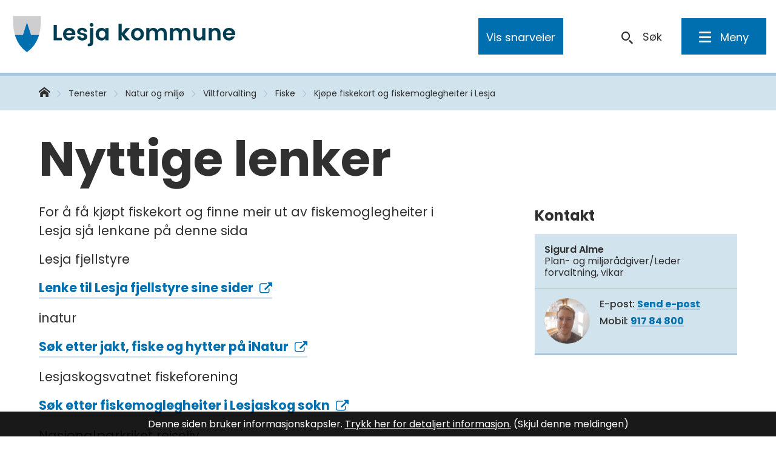

--- FILE ---
content_type: text/html; charset=utf-8
request_url: https://www.lesja.kommune.no/tenester/natur-og-miljo/viltforvalting/fiske/kjope-fiskekort-og-fiskemoglegheiter-i-lesja/
body_size: 26626
content:


<!DOCTYPE html>
<html lang="nb">
<head data-uid="18058:5519"><meta charset="utf-8" /><meta name="format-detection" content="telephone=no" />
        <base href="/">
    <link href="/templates/assets/css/default.css?v=17.10.4387" type="text/css" rel="stylesheet">
<script src="/ClientApp/vanilla/templates/dist/bundle.js?v=17.10.4387" type="module"></script>
<script src="/ClientApp/vanilla/web-component-library/dist/index.js" type="module"></script>
<script src="/clientapp/reactjs-front/shared-components/dist/acos-shared-components.umd.js"></script><link href="/templates/assets/legacy-css/default-typography.css?v=20250526" rel="stylesheet" type="text/css" /><link href="/templates/assets/legacy-css/default-skip-to-links.css?v=20230510" rel="stylesheet" type="text/css" /><link href="https://cdn.jsdelivr.net/npm/remixicon@latest/fonts/remixicon.min.css" rel="stylesheet" /><link href="/templates/assets/legacy-css/default-tabfocus-styles.css?v=20250331" rel="stylesheet" type="text/css" />
<meta http-equiv="X-UA-Compatible" content="IE=edge" />
<script src="/script/jQuery/jquery-1.12.4.min.js"></script>
<script src="/script/jQuery/jquery-migrate-1.4.1.min.js"></script>






<script src="/script/js/basefunksjoner.js?v=20210408"></script>




<script src="/script/jQuery/jquery.acos.js?v=20102020"></script>


<link type="text/css" rel="stylesheet" href="/clientApp/reactjs-front/tilbakemelding/build/static/css/main.da8afa71.css?v=17.10.4387" />
<link type="text/css" rel="stylesheet" href="/kunde/css/knapper/buttons.css" />
<link type="text/css" rel="stylesheet" href="/css/Knapper/button-icons.css" />
<link type="text/css" rel="stylesheet" href="/Maler/Standard/Handlers/StyleHandler.ashx?bundle=lightbox&portalID=5&sprakID=1&designID=56&v=17.10.4387" />
<link type="text/css" rel="stylesheet" href="/css/deleknapper-v2.css?v=1.1" />
<link type="text/css" rel="stylesheet" href="/Maler/Default/assets/css/themes/default/default.css?v=17.10.4387" />
<link type="text/css" rel="stylesheet" href="/Maler/Standard/Handlers/StyleHandler.ashx?bundle=signature&portalID=5&sprakID=1&designID=56&v=17.10.4387" />
<link type="text/css" rel="stylesheet" href="/design/regionradet_for_nord_gudbrandsdal/gudbrandsdalen/v2016/assets/css/lesja.css?v=v17.10.04387" />
<link type="text/css" rel="stylesheet" href="/css/autoSuggest/autoSuggest.min.css?v=20230704" />
<link type="text/css" rel="stylesheet" href="/css/tilbakemelding.css" />

    
    <meta name="viewport" content="width=device-width, initial-scale=1" />
    
    
    
    
<title>
	Nyttige lenker - Lesja kommune
</title><link href="/css/css.ashx?style=artikkel" rel="stylesheet" type="text/css" /><link href="/css/css.ashx?style=login" rel="stylesheet" type="text/css" /><link rel="shortcut icon" href="~/kunde/favicon.ico"/>
<meta name="description" content="For å få kjøpt fiskekort og finne meir ut av fiskemoglegheiter i Lesja sjå lenkane på denne sidaLesja fjellstyreLenke til Lesja fjellstyre sine siderinaturSøk etter jakt, fiske og hytter på iNaturLesjaskogsvatnet fiskeforeningSøk etter fiskemoglegheiter i Lesjaskog soknNasjonalparkriket reiselivFiskelykke på LesjaDet ligg også fleire inspirerande fiske-videoar på denne youtubelenka om du søker på Lesja fiske. Skitt fiske!" />
<meta name="author" content="Martin Vorkinn" />
<meta name="language" content="nb" />


            <style>
                body.has-page-title:has(.js-content-title) {
                    .js-content-title {
                        display: none !important;
                    }
                }
            </style>
         <meta name="twitter:card" content="summary" /><meta name="twitter:title" content="Nyttige lenker" /><meta name="twitter:description" content="For å få kjøpt fiskekort og finne meir ut av fiskemoglegheiter i Lesja sjå lenkane på denne sidaLesja fjellstyreLenke til Lesja fjellstyre sine siderinaturSøk etter jakt, fiske og hytter på iNaturLesjaskogsvatnet fiskeforeningSøk etter fiskemoglegheiter i Lesjaskog soknNasjonalparkriket reiselivFiskelykke på LesjaDet ligg også fleire inspirerande fiske-videoar på denne youtubelenka om du søker på Lesja fiske. Skitt fiske!" /><meta name="acos-cmscontext" content="w100$o2560$m5519$sl0" />
</head>
<body lang="nb">
    <div data-id="widget-166" class="client-content-widget-wrapper" data-show-title="false" data-heading-level="div"><cc-cookie-consent-conditional-content-component class="cc-cookie-consent-conditional-content" class-prefix="cc" identifier="" categories="">
</cc-cookie-consent-conditional-content-component>
</div>

    
    
    
    <div aria-label="Snarveier " role="navigation">

	<ul class="il-skip-to-links hidden">

		<li class="il-skip-to-link-item"><a class="il-skip-to-link" href="#contentInnhold">Hopp til innhold</a></li>
		<li class="il-skip-to-link-item"><a class="il-skip-to-link" href="#contentHovedmeny">Hopp til meny</a></li>
		<li class="il-skip-to-link-item"><a class="il-skip-to-link" href="#contentSok">Hopp til søk</a></li>

	</ul>
</div>

    

    
    
    <form method="post" action="/tenester/natur-og-miljo/viltforvalting/fiske/kjope-fiskekort-og-fiskemoglegheiter-i-lesja/" id="aspnetForm" class="no-script rightColumn underside js-page-name--lesja">
<div>
<input type="hidden" name="__VIEWSTATE" id="__VIEWSTATE" value="ANG1qO2m+xDGsU+/xwDfaEqGuu+r9gz1y3UvMriMhHcZZZbX0/m5XqCEd9xp8S3MuNQ6CdDtv3FS4EPKqzLhxMFL2tX3oQ1jz2vsEuaNUSzwy6y5U7dX3S8uuKJ/JNZwz5NQ/IB8TAa0fmfCjD27NTXo0Z+6bEep3p9WUopdjV0ibKgM6n02Innjf08st7ehUS9OnkXE8TRBK5gQM0v84XolCD9mKe8w8VeYN+sQ9/qqj+xGJgUH/nGRZ1ewHlqeiFZAwwakFH4cqiWXcldKRyFKY2w4rF2RbuCOm7JeF118fOoWXBbCCwRmld33aM864Kwnk/wg+ZoaDAD2FYwoBXLR0ifC1Uqh8FNfszRjDB+FASrcwpkRawnD6UQ3KIcI6GZ8NEdZCLXbymRuMmK5W+To+fIOdzEpSHZh9ZyV0z986+9VCAoniY25l5vSGDWeG2xdPeZhavFb4qN/f/[base64]/qPgOX+FcAu58xXtqMypeD+zS9zb71Dpvxtu8C3QVLBK8DT+12gJ25hGxd1Kjv7R9J15RepMy0LB/DmTzcicbEu5vqhLETrwlnjMgDRG8lveEfGgiCOb+WXW2yNfhv/xZ2i7gf5nzoSJFEWgpFywyJqUWgkGcBOX7k4ojRBF0OtRpFAEj/kTnfTnc0Jnw8GIXZlwG8xIQJBEfjFZMucy/9IcTsfwiW99c/Uj6eXB7Rt52QlC/p4+Fsw5+hD5zhgw3PeFctPzf2najmyVKNNmCIqKBXsLjcTznHxkpRDaUerQPGKSAVxQhUAPm+cmA+7hIyANO1yXKtrxCoxqGalOiJDm/zHIzfxdsm8lxNlE64dQhGWZ96H1RV2I9Ve7YRQ4qibNOoFBNY50OEaq8zNz/XNCNigxupmWrJ+tkEPgi/n22QvSDUi4SGMmMLcpb5NvlJzXX+T9aniM6PBW2ax+3wEIRDQ7tUnFacMlwIxXk2PFcmiL3GRa95mwFxJxvF9M0I9+odFmiIBnGigU+gI0FK9bRQsqQIs6pcmTBO0ouVNC6AtuO3qx8E2j2/4QDM7OKTIbVpCGt7/fkeVzQcspimxudxvOVtBw5Y7zqcGMusvO/QtS4PtLU703cAM0yuKevDUsZSn3n9mXgYk4neQye6cO3lzwynu3orxYSEmDBA5GVDcAS0hFw/3JhldGctHQfgBKcWVr8sCqhtZ+VlOSuK8CcU6no11kpelGmXdxYd1hBb6DRqKVLzO/1ByrfGX1uX3KlrOZr6lpjVud/QYcLjkU0AMR/vRkcYhgYihD62vtU4Hn1TrKoOZiTtlYcf594kIdo+tDvTvmqkOpzkztmx6UPbKh0JIGuPhc1aGJMXD5Bto7FB6lMJvKylm/DUpheIIYwmuIdyyc+Qpgsxaow9uRO7P9LXgC+g/M+MKopwn84nKNvuVAS3yJRvLek7p2ziELjYA4/+OoSD2uXyPliLhhuBGuwl7Hwj0AgByWorzRT0v9SxfQkx+fcSDl1uszvi6QctLixNQL5uCC4OK/n4xrnjGCJwyg8DHBhVhsT+blkk8Tt6q6D6W2O/ZCr13tgWY44G9ahvVuW8RPP5+fYgfAvXmGUycYW+CHF7JZ5hyOTS+vdvV7Ns15IE4CqeaiFm2yguuGlTUZW638Vl26E2tQbj6wcel97HwaRI8jTjrYw3nFl7LAX9XITNtYOmEYsziOv7PtLqIyPVzZJrQLmw/Dl2GmeELolmgpp5DMA6X63g0gnp+XeIh4269v0zrHaGTiwIALInO6BHxNYxoPFUPtxO0+nW/cIc6DmcHHa85vc3eeP7lwlQyYe2U41DiTySbnrBKy9a7gF32tyf3OvK/AmKCBStoRVPmdkuoYNH/NzGs4Hm0yHUlPT4yFd4yrYrBUg3XxLQcw7kOowbK84EXbnCN7oKZuJ071jXEAjyGWMGD4X/nb1uEEZ3ii120drbO6yQJup87QvFhDNDZOASWZXbngTR6t/bWQfY5zx/CCrtUjCigxFY5+oHCAbuDS9KQG4ROXGCzvM4g8pmtoUWVIt43NkjuM3h9OBGdlPxI57VqmpYtFaJCRr9EIRNF4hxBOS6ch6K7ub2NJWMf9kthOmKz/GZ20iemoKgDzFy0ckO6BvHuQ742Q2BkmGJGyXcSiGXKZ08+30YMmRJrtVzpGCBaUnxuiP7wtHN1fBMSV3xDiea+sgvEe2mKeL2nSqoOPDm5gamR3r/WU8lmfY9h9JL0tpL514+P4AfrVF4zMhTN7SWEWrtObBw+J4C8oBtE5sgpCSCoAyb/ns25dn8kIutUyHUE30iT6lzZ2o+vF7mYgpG8OVkliHdAoSd6bX5PvL7cMA9MStrTwpnldPA1u+1LjWLELln8RFWr/YjujK/wB0OyCPI1h8zM5ftnlz3RGhf2ZzOOmKtwJ8sn2/aZj+H0eaufbWTRuBc3l7NEBJFlha+gHCN+X/DzZdUH1mpSTy+2ir7bZDg8uy1LWq79sUdPwNb63iDRksCdd0Ewr2IQvZf6rc3+xBNeBac7jQzL06X2pPBY6k4OwLrQcnLEZmJy8GaR/chcXJMzUpfV9qfPwbo9bo1CObBiHyJP2c52oGBFQkJaO1ffNQP5NeRbf6muK7MrzZ/ugtQgDJRPxpxSpz7iHtLblpabSB34yZl0keMLKcPJnBM6F+NIyOo/72qNdC+4ahgbMq+s64nO+CAkuDKpz0mgvnuSWuj0pKQGm2AI7ImTel7U3jtPt2V1DYujEX2cN/CBzbK+YbOf7kP7J3dPeenZCIPq2RRmGtl672LZ1Vmb0OGOSSBqd8pJDTpZvAH+hDGQDI2V3aBjxXZuX5zGUBjYH2j7wI8N5pYX07RhYA+E12tTQOG32n88BVorNlnVp8c/bdggJ3xD3QWFFl0CBjdhSx5xblACTeP4fmNo19rwV/iXT2x9Ynfw9qhAA70OiQxKl2wzTBTweSJm9Z8rxOxPfxnBm6KzlYJ/oRkWf01iGYk5+CPxM6Qgg7eBAD3tS2ehVSR+lRot15hyt8Lek2zRmRzrP51+V3LSi6GG9/qYmaNHZEi9qWHyns6HJUGMoM2zBOfx2WY4sX1vtAOt4q/0S0jAzSETdA/uEPyF6Wg6X4BwLiDI3V9wXZLVBKuhihaSVArfzI66lZjUjLUQSmIonH2JQOvFlpkm9gdcbCs6j0eS4OMth5CAHGkU28TmEnA2gtgOgEpmCSEu6M8YVotEpqzbWnr2hQNa+bUmWsDH/cJzGOKBJ4dQkUk1h0K/1tLDAsx3qAUVLKq+6K++hWUnxwqOc18nao+hR0lX/yOxEEauPCBtAuamhXzeGYxdGXHJ7P2vto1Fp3c1U4M1Y8o0ft8eqUVfhU/yrjKw+nZrme75qyGk5m+rO9yI1Fp2yWKcWUqbTmfhr4ovXqp7XAcwbTqfmIJV4TV9xTHLJLgwwwFqYnW7OtZSMazSCnaBgoW30gcIIsuHlDgJh2dE/Ej9+vFPHFKJE3UUBCGbhiPtqRkkfkSCT29IsXr8P617cTdD95E/CNDT5SdjSzMHnTD82N6DqjoyJMA0gIGgqGR50Ore355e5S1eb5Fr9yYLNQ81MwaWkfPOvRT6WueGbNNlgOseLGIWyMpOZyjlp1JyAHrZ9Y6L6e/9VZozrz+0REEclikgVDTjbIaFo7qsc8ING4AqwrSRw2cKII5ua7LRbyuu9JipWZ3IAV2whtkhKIa0G4M2lsi2PgS3HX69a/x5g79tAeIK9fZY+/kpfToLBFLTZWIQ/m/c2/fPSUktpztQOzkfIP7n5PC3p5jgNm97UhVeq+/5+zF22ZKwsrXoHYq/hJyPeWZvlJx/2rE6wyvbEDHJpqPU7nsItMtGNyFE23NK5GJnp2cj6+mKPqmXO4vpOMPn/80wiy/rE4bRt6fRPoPCSJTO9/RQ8lJrf84ajh7W+TqqdFeaHrf+VX93qjSsotdcr6NmvUyUXgqJqGlO8YQMmYoh03DKxio5ikq3VNFVmOfH6z+De9Zxr1rs+vltXUdZINhmG16xm7yWhevdv3zg3WR4je6aOfFG1jFboVID2QULfYs2AxIYJ8xowF/D5um2Chn/FD72cu8RKwt6wfVbF8KGa2TNwFhuRsDJ8jhFC14RF+eNrTcyPWnNZVCZlienTAcNzfZZ/Bv0qZ//VCVVjEN/07Wl5/Lfk1qCcIdu98vk0xXBzFADCOMkecZAMkVs/St/7t9AVHY3I9dD6odYrZO7nrQ/bt1P0Joljgdc77hjDLm8yNRX3zoiJBN+HKSNtLUjcuE+ymPOwQXoOVZpIxsWA5JjOkYYyEYacQqRH7I/LM9LhNZrYxSQGUOLfUFTTNbrWQ6qj+uF/Ci3SB49CxFr2qHdIWUKtuQCNkVOTpma7VzB7BYVyste9niwNo5cYRjITI2s+K04ysH8+6bGCLTLH+NFXxHK13Y76cmC1g4ITbvKp8SPu08NBhDfK7wgzVWRFMIrIy4Y/yyx5NGOx2+iNQ8azN5FhJ5LzT/[base64]/doCiRj3WzbF/9s27jjL7jSdG4Wvqd9TkchRd2rWJXfFHbBup55sfBtEWaBHI4rx9iupqCgCOusOSBJtk8h82GQTRVSQrSrnav5ybfel0fhztrFnodr0Eh/o2QMsy6fhw+Y13hre6T0jp6WHhhplzYXMenbP8i/Crqa4ue1hHvZQm39GewMonfiPgKlz+G9wUWDO6Mx4SW95YXleZd+4WBqX8Oyua1GRQJA7rVOENKWnco/tjUOwPaa+m8yHM7QyQWxxFzH2LZUUNfCko0RFbilrZRGmdf7tL60CmXYH93hbA7TePYmEsLlSoLEN5ULGp8SJglvDkAskLob/[base64]/E5ap+YLcl06bEVMpANl0KSm9VKUcSUvfyCwk5liUMRCUxO7qb8JS3NrDt4f+t7ECLlp/G8s3X3TAXM42RsPqzOv8Yqkg6o0vt+XNZIu/xtTL0TFCRL8rCPRXX3ZX2os2WswIRTveRsAMKtBpOz3tm8qgTCraLhQJFW3EFoOvx4gYW1hhUvfEZjDLMPE4y2AWTWxsJs2hYTV9Gh1/oIgie0Z8hHJ04h2pRpYfmUKVGJLaZrUbhebuXH/vLkqD7WRXzf91BMGKksbYlEf1YRAEVEiOSOyNP+2Tt1fotb/r8NtVUvkj75nmra7vrwinry86BXNRygLCKCL/6KdAdK7/vfgcD2A5F31jWpAVOGO19/OXHCKqQte3lhDyvYlr5BOxZML7eXxo28M0UsXSzidIYJMpa1cACi6Ju8hdY6w9wm4Ppzmf8s7gmT1JhrPhjMB7OoALhr4ylKZKhXWP/7y6CtYen+7+LxJGPTQkJ4rMVcfsuuSWBTk4wsFObzg3pS9wY+/QtHvXSqNvvXwfZSQP/VdE/PCsbAqmkjvaMsSQ+ti3JPoyecj/nTRCDXS/UeC85OPBOsUII9U6okQ6Ky36Z7codWl9sSkQsGTt6mRtap92AqokU7q+GBxf4bhnwWGg8/OtVbJIJtwrnMWE9KIDPimum3yonGPWfoaL28UIpSI1oLBVuW7VIElN78ouNf6W3JV/qPXfudSI6DGsXhqKT8ObdoLqPc/REBtE/Tfuqp/6LAj/YEeKgFwb0D7C4O8V/aaxFzk8hjvLypMJHNZfT4bAl1Z/wApaN9j+mRcYHrqphqCWCATOfzYJlmpXb4urXjerJBXTFz6mwsUuP9gsEkaOKHs6s/0w7920rZ+p00qqLr59OGe9gyXoBCdUs3ac7f/HUIEOdwGBOn/1ew5IDtQ7qK9HFs7S08RV6jwB5sotJNkXjBQpnWJz6+25HRZld5/iMOzaPbr35iEAi8+WqY+EDxs/VjNizKiGD3PzA2tlIApRSII04DuyGg5LqZMfaKVASD5JUFCsyiu8R27CE1K5f2983iDh6uqtxAr6oiG5HfCg0dUt036z0d7Jwz1KoeRa8l3DJTQh3B/JM1xHSHg09KVq2p0QvAoBEbpgWZayMdAhG4hL4FmhCQEz6lY8J1glgmxBvaLlhwoUJ6eCmb8JmLwzrLk8rMDwYFhkwtkgm7H4ttnbRFJRjMtbAXNWcpOtXXw==" />
</div>

<script type="text/javascript">
//<![CDATA[
var theForm = document.forms['aspnetForm'];
if (!theForm) {
    theForm = document.aspnetForm;
}
function __doPostBack(eventTarget, eventArgument) {
    if (!theForm.onsubmit || (theForm.onsubmit() != false)) {
        theForm.__EVENTTARGET.value = eventTarget;
        theForm.__EVENTARGUMENT.value = eventArgument;
        theForm.submit();
    }
}
//]]>
</script>


<script src="/WebResource.axd?d=yxOriQvrB53cHDI_fK5qEDROwlt6o8gKq9hob04gOCkhyAGzDV45qbXrkF3lju-SNpuIGOUxzpSIy4E0beQw7-C5MEefeEC7G2b4c3cybjQ1&amp;t=638901608248157332" type="text/javascript"></script>


<script type="text/javascript">
//<![CDATA[
function addLoadEvent(func) {
var oldonload = window.onload;
if (typeof window.onload != 'function') {
window.onload = func;
} else {
window.onload = function() {
if (oldonload) {
oldonload();
}
func();
}
}
}   
//]]>
</script>

<div>

	<input type="hidden" name="__VIEWSTATEGENERATOR" id="__VIEWSTATEGENERATOR" value="517745F4" />
	<input type="hidden" name="__SCROLLPOSITIONX" id="__SCROLLPOSITIONX" value="0" />
	<input type="hidden" name="__SCROLLPOSITIONY" id="__SCROLLPOSITIONY" value="0" />
	<input type="hidden" name="__EVENTTARGET" id="__EVENTTARGET" value="" />
	<input type="hidden" name="__EVENTARGUMENT" id="__EVENTARGUMENT" value="" />
	<input type="hidden" name="__VIEWSTATEENCRYPTED" id="__VIEWSTATEENCRYPTED" value="" />
	<input type="hidden" name="__EVENTVALIDATION" id="__EVENTVALIDATION" value="0GpuRLESn0ngh0R99DJfLScwVXGawgH06qReCQgElBvXgy5KGHp7+0/M5gaKq/083vlfxaxeAiw/BJB0PUV6sHmqxL4HQxE+bES8Bt2zn46x3XpI6rLFvds17xuFIdZaLtJtQCWFD17sUhogY9akeq7sTGMxs9JJB7TEJ5uOO4klY8ouhQvotELPDZgoBtRM26ob9KhhWEs8A6V4C7b/C61Dv6xma1Vc/G3OdZ8YzSBHTtBzdP8mMs1xPJY8eLKwqF7AqP29/GBxivGwX/BDsQ==" />
</div>
        
        
            <header id="header">
                <div id="headerContent">
                    <h1 id="logo">
                        <a id="ctl00_ctl00_ctl00_ctl00_innhold_hlDefault" href="/">
                                <span id="defaultLogo">
                                    <img src="/design/regionradet_for_nord_gudbrandsdal/gudbrandsdalen/v2016/assets/images/lesja-logo.svg"
                                        role="presentation" alt="Lesja kommune" />
                                </span>
                            
                            <span class="title">
                                Lesja kommune</span>
                        </a>
                    </h1>
                    <ul id="navigation">
                        
                            <li>
                                <div id="topMenu">
                                    <!-- Start sone -->
<div id="Sone2002" class="zone Zone webPartZoneVertical">

	<div class="webPart" id="ctl00_ctl00_ctl00_ctl00_innhold_ctl01_WebpartId_240">
		<div class="webPartInnhold">
			<!--Fromcache-->
<ul class="vListe"><li class="toplevel"><a href="https://www.lesja.kommune.no/om-lesja-kommune/" data-id="1872" class=""><span>Om Lesja kommune</span></a><ul><li class="niva1"><a href="https://www.lesja.kommune.no/om-lesja-kommune/om-kommunen/" data-id="1935" class=""><span>Om kommunen</span></a></li><li class="niva1"><a href="https://www.lesja.kommune.no/om-lesja-kommune/flytte-til-lesja/" data-id="1934" class=""><span>Flytte til Lesja?</span></a></li><li class="niva1"><a href="https://www.lesja.kommune.no/om-lesja-kommune/filmar-om-lesja/" data-id="1937" class=""><span>Filmar om Lesja</span></a></li><li class="niva1"><a href="https://www.lesja.kommune.no/om-lesja-kommune/vennskapskommune/" data-id="1906" class=""><span>Vennskapskommune</span></a></li><li class="niva1"><a href="https://lesjahistorielag.no/bygdebok-for-lesja/" target="_blank" data-id="1936" class=""><span>Bygdebok for Lesja</span></a></li><li class="niva1 filetype-pdf"><a href="https://www.lesja.kommune.no/_f/p5/ib16022b2-f300-4f07-9b3c-94a2dae99ed9/organisasjonskart.pdf" data-id="3200" class=""><span>Organisasjonskart <span class="file-ext-size"> (385 kB)</span></span></a></li><li class="niva1"><a href="https://www.lesja.kommune.no/om-lesja-kommune/om-kommunevapenet/" data-id="1933" class=""><span>Kommunevåpenet</span></a></li><li class="niva1"><a href="https://www.nb.no/search?mediatype=bilder" target="_blank" data-id="18841" class=""><span>Søk i gamle foto frå Lesja</span></a></li><li class="niva1"><a href="https://www.lesja.kommune.no/tenester/helse-og-velferd/hjertestartarar/" data-id="24510" class=""><span>Hjertestartarar i Lesja</span></a></li><li class="niva1"><a href="https://www.lesja.kommune.no/om-lesja-kommune/bildeserier/kronprinsparet-pa-besok-i-2019/" data-id="69174" class=""><span> Bildeserier</span></a></li></ul></li><li class="toplevel"><a href="#" data-id="453" class=""><span>Lesehjelp</span></a><ul><li class="niva1 js-fontsize"><a href="#" data-id="2309" class=""><span>Større skrift</span></a></li><li class="niva1 js-contrast"><a href="#" data-id="2310" class=""><span>Kontrast</span></a></li><li class="niva1 js-leseweb"><a href="https://lesja.kommune.no/aktivertaleweb.ashx" data-id="2311" class=""><span>Lytt til teksten</span></a></li></ul></li><li class="toplevel"><a href="https://www.lesja.kommune.no/kontakt-oss/" data-id="460" class=""><span>Kontakt oss</span></a><ul><li class="niva1"><a href="https://www.lesja.kommune.no/kontakt-oss/servicetorget/" data-id="3138" class=""><span>Servicetorg </span></a></li><li class="niva1"><a href="https://www.lesja.kommune.no/kontakt-oss/vakttelefonar/" data-id="3139" class=""><span>Vakttelefonar</span></a></li><li class="niva1"><a href="https://www.lesja.kommune.no/kontakt-oss/tilsette-i-lesja-kommune/" data-id="63693" class=""><span>Tilsette i Lesja kommune</span></a></li><li class="niva1"><a href="https://www.lesja.kommune.no/tenester/sjolvbetening/edialog/send-brev-og-dokument-til-oss-med-edialog.20227.aspx" target="_blank" data-id="17363" class=""><span>eDialog</span></a></li><li class="niva1"><a href="https://www.lesja.kommune.no/kontakt-oss/leiing-helse-og-omsorg/" target="_blank" data-id="4902" class=""><span>Helse og omsorg - leiinga</span></a></li><li class="niva1"><a href="https://www.lesja.kommune.no/kontakt-oss/leiing-oppvekst-og-kultur/" data-id="4903" class=""><span>Oppvekst-og kultur-leiinga</span></a></li><li class="niva1"><a href="https://skjema.no/lesja/702517" target="_blank" data-id="65606" class=""><span>Kontakt oss</span></a></li></ul></li><li class="toplevel"><a href="https://prod01.elementscloud.no/publikum/964949204_PROD-964949204-LESJA/" data-id="897" class=""><span>Post og saker</span></a><ul><li class="niva1"><a href="https://prod01.elementscloud.no/publikum/964949204_PROD-964949204-LESJA/" data-id="39961" class=""><span>Postlister fra Lesja kommune</span></a></li><li class="niva1"><a href="https://prod01.elementscloud.no/publikum/964949204_PROD-964949204-LESJA/Dmb" target="_blank" data-id="84471" class=""><span>Innsyn i politiske saker </span></a></li><li class="niva1"><a href="https://prod01.elementscloud.no/publikum/964949204_HIST-964949204-0620/" target="_blank" data-id="5596" class=""><span>Innsyn i eldre saker og postlister i Lesja 2006 - 2021</span></a></li><li class="niva1"><a href="https://www.lesja.kommune.no/artikkelarkiv-som-ikke-vises/postliste.1798.aspx" data-id="36720" class=""><span>Innsynsrett</span></a></li><li class="niva1 filetype-pdf"><a href="https://www.lesja.kommune.no/_f/p5/i64bede7b-f989-4457-b3f2-4b8f5b53858e/veileder-i-innsyn.pdf" target="_blank" data-id="51873" class=""><span>Korleis finne fram <span class="file-ext-size"> (2 MB)</span></span></a></li></ul></li><li class="toplevel"><a href="https://www.lesja.kommune.no/politikk/" data-id="2294" class=""><span>Politikk</span></a><ul><li class="niva1"><a href="https://www.lesja.kommune.no/politikk/styringsdokumenter/" data-id="73165" class=""><span>Styringsdokumenter</span></a></li><li class="niva1"><a href="https://prod01.elementscloud.no/publikum/964949204_PROD-964949204-LESJA/Dmb" data-id="33776" class=""><span>Politiske møter og saker</span></a></li><li class="niva1"><a href="https://www.lesja.kommune.no/politikk/ordforaren/" data-id="2372" class=""><span>Ordføraren</span></a></li><li class="niva1"><a href="https://prod01.elementscloud.no/publikum/964949204_PROD-964949204-LESJA/DmbBoard/4" target="_blank" data-id="5184" class=""><span>Kommunestyret</span></a></li><li class="niva1"><a href="https://prod01.elementscloud.no/publikum/964949204_PROD-964949204-LESJA/DmbBoard/5" target="_blank" data-id="5185" class=""><span>Formannskapet </span></a></li><li class="niva1"><a href="https://www.lesja.kommune.no/politikk/kontrollutval/" data-id="18748" class=""><span>Kontrollutvalet</span></a></li><li class="niva1"><a href="https://prod01.elementscloud.no/publikum/964949204_PROD-964949204-LESJA/DmbBoard/6" target="_blank" data-id="5186" class=""><span>Forvaltningsutvalet</span></a></li><li class="niva1"><a href="https://prod01.elementscloud.no/publikum/964949204_PROD-964949204-LESJA/DmbBoard/7" target="_blank" data-id="5187" class=""><span>Livsløpsutvalet</span></a></li><li class="niva1"><a href="https://www.lesja.kommune.no/politikk/eigarskapsmelding/" data-id="49165" class=""><span>Eigarskapsmelding</span></a></li><li class="niva1"><a href="https://www.lesja.kommune.no/politikk/reglement-politikere/" data-id="39514" class=""><span>Reglement</span></a></li></ul></li><li class="toplevel"><a href="https://www.lesja.kommune.no/tenester/kart/" data-id="2868" class=""><span>Kart</span></a></li><li class="toplevel icon-facebook"><a href="https://www.facebook.com/Lesjakommune/" target="_blank" data-id="2303" class=""><span>Lesja på Facebook</span></a></li></ul>
		</div>
	</div>

</div>
<!-- Slutt sone -->
                                </div>
                            </li>
                        
                            <li>
                                <div class="translate__container">
                                    <!-- Start sone -->
<div id="Sone2003" class="zone Zone webPartZoneVertical">

	<div class="webPart" id="ctl00_ctl00_ctl00_ctl00_innhold_ctl02_WebpartId_381">
		<div class="webPartInnhold">
			

<cc-cookie-consent-conditional-content-component categories="3,4" identifier="5">
    <template data-template="acceptedBodyContent">
        <div id="google_translate_element" class="notranslate skiptranslate"></div>
        <script>
            function googleTranslateElementInit()
            {
                try {
                    new google.translate.TranslateElement(
                    {
                        pageLanguage: 'no',
                        includedLanguages: '',
                        layout: google.translate.TranslateElement.InlineLayout.SIMPLE,
                        multilanguagePage: true,
                        autoDisplay: false
                    }
                    , 'google_translate_element');
                } catch (e) {
                    console.error('Google Translate initialization error:', e);
                }
            }
        </script>
        <script src="https://translate.google.com/translate_a/element.js?cb=googleTranslateElementInit" async defer></script>
    </template>
    <template data-template="rejectedBodyContent">
        <!-- Google Translate lastes ikke når cookies er avslått -->
    </template>
</cc-cookie-consent-conditional-content-component>
		</div>
	</div>

</div>
<!-- Slutt sone -->
                                </div>
                            </li>
                        
                        <li>
                            <a id="searchBoxToggle" href="#"><span>Søk </span></a>
                        </li>
                        <li>
                            <a name="contentHovedmeny"></a>

                            <a id="mainMenuToggle" href="#"><span>Meny</span></a>
                        </li>
                    </ul>
                </div>
            </header>
        
        <nav id="mainMenu">
            <!-- Start sone -->
<div id="Sone100000" class="zone Zone webPartZoneVertical">

	<div class="webPart accessible-title" id="ctl00_ctl00_ctl00_ctl00_innhold_ctl03_WebpartId_241">
		<div class="webPartInnhold">
			<!--Fromcache-->
<ul class="vListe"><li class="toplevel"><a href="https://www.lesja.kommune.no/tenester/skular-sfo-barnehagar-kulturskule-mm/" data-id="461" class=""><span>Skule og barnehage</span></a><ul><li class="niva1"><a href="https://www.lesja.kommune.no/$menyid?792&amp;MId1=112" data-id="2796" class=""><span>Skuleruta</span></a></li><li class="niva1 view-all"><a href="https://www.lesja.kommune.no/tenester/skular-sfo-barnehagar-kulturskule-mm/" data-id="2797" class=""><span>Alt om skule og barnehage</span></a></li><li class="niva1"><a href="https://foresatt.visma.no/lesja" target="_blank" data-id="3182" class=""><span>Søknad om barnehageplass</span></a></li></ul></li><li class="toplevel"><a href="https://www.lesja.kommune.no/tenester/helse-og-velferd/" data-id="463" class=""><span>Helse og velferd</span></a><ul><li class="niva1"><a href="https://www.lesja.kommune.no/tenester/helse-og-velferd/lesja-legekontor/" data-id="3176" class=""><span>Legekontoret</span></a></li><li class="niva1"><a href="https://www.lesja.kommune.no/tenester/helse-og-velferd/lesja-sjukeheim/" data-id="3177" class=""><span>Sjukeheimen</span></a></li><li class="niva1 view-all"><a href="https://www.lesja.kommune.no/tenester/helse-og-velferd/" data-id="3178" class=""><span>Alt om helse, omsorg og velferdstenestene </span></a></li></ul></li><li class="toplevel"><a href="https://www.lesja.kommune.no/tenester/landbruk-og-naringsutvikling/" data-id="465" class=""><span>Landbruk og anna næring</span></a><ul><li class="niva1"><a href="https://www.lesja.kommune.no/tenester/landbruk-og-naringsutvikling/landbrukskontoret/" data-id="3179" class=""><span>Landbruk</span></a></li><li class="niva1"><a href="https://www.lesja.kommune.no/$menyid?7508&amp;MId1=112" data-id="3180" class=""><span>Næringsutvikling</span></a></li><li class="niva1 view-all"><a href="https://www.lesja.kommune.no/tenester/landbruk-og-naringsutvikling/" data-id="3181" class=""><span>Alt om landbruk og næringsutvikling</span></a></li></ul></li><li class="toplevel"><a href="https://www.lesja.kommune.no/tenester/kultur-idrett-og-fritid/" data-id="466" class=""><span>Kultur, idrett og fritid</span></a><ul><li class="niva1"><a href="https://www.lesja.kommune.no/tenester/kultur-idrett-og-fritid/lag-og-organisasjonar/" data-id="3044" class=""><span>Lag og foreiningar</span></a></li><li class="niva1 view-all"><a href="https://www.lesja.kommune.no/tenester/kultur-idrett-og-fritid/" data-id="3183" class=""><span>Alt om kultur, idrett og fritid</span></a></li></ul></li><li class="toplevel"><a href="https://www.lesja.kommune.no/tenester/natur-og-miljo/" data-id="1618" class=""><span>Natur og miljø</span></a><ul><li class="niva1"><a href="https://www.lesja.kommune.no/tenester/natur-og-miljo/friluftsliv/" data-id="3185" class=""><span>Friluftsliv</span></a></li><li class="niva1"><a href="https://www.lesja.kommune.no/tenester/natur-og-miljo/viltforvalting/" data-id="3186" class=""><span>Viltforvaltning</span></a></li><li class="niva1 view-all"><a href="https://www.lesja.kommune.no/tenester/natur-og-miljo/" data-id="3184" class=""><span>Alt om natur og miljø</span></a></li></ul></li><li class="toplevel"><a href="https://www.lesja.kommune.no/tenester/hoyringar-og-kunngjoringer/" data-id="1945" class=""><span>Høyringar</span></a></li><li class="toplevel"><a href="https://www.lesja.kommune.no/tenester/kart/" data-id="2154" class=""><span>Kart</span></a></li><li class="toplevel"><a href="https://foresatt.visma.no/lesja" target="_blank" data-id="2175" class=""><span>Søk om barnehageplass</span></a></li></ul>
		</div>
	</div>

</div>
<!-- Slutt sone -->
            <!-- Start sone -->
<div id="Sone100001" class="zone Zone webPartZoneVertical">

	<div class="webPart" id="ctl00_ctl00_ctl00_ctl00_innhold_ctl04_WebpartId_331">
		<div class="webPartInnhold">
			<!--Fromcache-->
<ul class="vListe"><li class="toplevel"><a href="https://www.lesja.kommune.no/om-lesja-kommune/" data-id="1872" class=""><span>Om Lesja kommune</span></a><ul><li class="niva1"><a href="https://www.lesja.kommune.no/om-lesja-kommune/om-kommunen/" data-id="1935" class=""><span>Om kommunen</span></a></li><li class="niva1"><a href="https://www.lesja.kommune.no/om-lesja-kommune/flytte-til-lesja/" data-id="1934" class=""><span>Flytte til Lesja?</span></a></li><li class="niva1"><a href="https://www.lesja.kommune.no/om-lesja-kommune/filmar-om-lesja/" data-id="1937" class=""><span>Filmar om Lesja</span></a></li><li class="niva1"><a href="https://www.lesja.kommune.no/om-lesja-kommune/vennskapskommune/" data-id="1906" class=""><span>Vennskapskommune</span></a></li><li class="niva1"><a href="https://lesjahistorielag.no/bygdebok-for-lesja/" target="_blank" data-id="1936" class=""><span>Bygdebok for Lesja</span></a></li><li class="niva1 filetype-pdf"><a href="https://www.lesja.kommune.no/_f/p5/ib16022b2-f300-4f07-9b3c-94a2dae99ed9/organisasjonskart.pdf" data-id="3200" class=""><span>Organisasjonskart <span class="file-ext-size"> (385 kB)</span></span></a></li><li class="niva1"><a href="https://www.lesja.kommune.no/om-lesja-kommune/om-kommunevapenet/" data-id="1933" class=""><span>Kommunevåpenet</span></a></li><li class="niva1"><a href="https://www.nb.no/search?mediatype=bilder" target="_blank" data-id="18841" class=""><span>Søk i gamle foto frå Lesja</span></a></li><li class="niva1"><a href="https://www.lesja.kommune.no/tenester/helse-og-velferd/hjertestartarar/" data-id="24510" class=""><span>Hjertestartarar i Lesja</span></a></li><li class="niva1"><a href="https://www.lesja.kommune.no/om-lesja-kommune/bildeserier/kronprinsparet-pa-besok-i-2019/" data-id="69174" class=""><span> Bildeserier</span></a></li></ul></li><li class="toplevel"><a href="#" data-id="453" class=""><span>Lesehjelp</span></a><ul><li class="niva1 js-fontsize"><a href="#" data-id="2309" class=""><span>Større skrift</span></a></li><li class="niva1 js-contrast"><a href="#" data-id="2310" class=""><span>Kontrast</span></a></li><li class="niva1 js-leseweb"><a href="https://lesja.kommune.no/aktivertaleweb.ashx" data-id="2311" class=""><span>Lytt til teksten</span></a></li></ul></li><li class="toplevel"><a href="https://www.lesja.kommune.no/kontakt-oss/" data-id="460" class=""><span>Kontakt oss</span></a><ul><li class="niva1"><a href="https://www.lesja.kommune.no/kontakt-oss/servicetorget/" data-id="3138" class=""><span>Servicetorg </span></a></li><li class="niva1"><a href="https://www.lesja.kommune.no/kontakt-oss/vakttelefonar/" data-id="3139" class=""><span>Vakttelefonar</span></a></li><li class="niva1"><a href="https://www.lesja.kommune.no/kontakt-oss/tilsette-i-lesja-kommune/" data-id="63693" class=""><span>Tilsette i Lesja kommune</span></a></li><li class="niva1"><a href="https://www.lesja.kommune.no/tenester/sjolvbetening/edialog/send-brev-og-dokument-til-oss-med-edialog.20227.aspx" target="_blank" data-id="17363" class=""><span>eDialog</span></a></li><li class="niva1"><a href="https://www.lesja.kommune.no/kontakt-oss/leiing-helse-og-omsorg/" target="_blank" data-id="4902" class=""><span>Helse og omsorg - leiinga</span></a></li><li class="niva1"><a href="https://www.lesja.kommune.no/kontakt-oss/leiing-oppvekst-og-kultur/" data-id="4903" class=""><span>Oppvekst-og kultur-leiinga</span></a></li><li class="niva1"><a href="https://skjema.no/lesja/702517" target="_blank" data-id="65606" class=""><span>Kontakt oss</span></a></li></ul></li><li class="toplevel"><a href="https://prod01.elementscloud.no/publikum/964949204_PROD-964949204-LESJA/" data-id="897" class=""><span>Post og saker</span></a><ul><li class="niva1"><a href="https://prod01.elementscloud.no/publikum/964949204_PROD-964949204-LESJA/" data-id="39961" class=""><span>Postlister fra Lesja kommune</span></a></li><li class="niva1"><a href="https://prod01.elementscloud.no/publikum/964949204_PROD-964949204-LESJA/Dmb" target="_blank" data-id="84471" class=""><span>Innsyn i politiske saker </span></a></li><li class="niva1"><a href="https://prod01.elementscloud.no/publikum/964949204_HIST-964949204-0620/" target="_blank" data-id="5596" class=""><span>Innsyn i eldre saker og postlister i Lesja 2006 - 2021</span></a></li><li class="niva1"><a href="https://www.lesja.kommune.no/artikkelarkiv-som-ikke-vises/postliste.1798.aspx" data-id="36720" class=""><span>Innsynsrett</span></a></li><li class="niva1 filetype-pdf"><a href="https://www.lesja.kommune.no/_f/p5/i64bede7b-f989-4457-b3f2-4b8f5b53858e/veileder-i-innsyn.pdf" target="_blank" data-id="51873" class=""><span>Korleis finne fram <span class="file-ext-size"> (2 MB)</span></span></a></li></ul></li><li class="toplevel"><a href="https://www.lesja.kommune.no/politikk/" data-id="2294" class=""><span>Politikk</span></a><ul><li class="niva1"><a href="https://www.lesja.kommune.no/politikk/styringsdokumenter/" data-id="73165" class=""><span>Styringsdokumenter</span></a></li><li class="niva1"><a href="https://prod01.elementscloud.no/publikum/964949204_PROD-964949204-LESJA/Dmb" data-id="33776" class=""><span>Politiske møter og saker</span></a></li><li class="niva1"><a href="https://www.lesja.kommune.no/politikk/ordforaren/" data-id="2372" class=""><span>Ordføraren</span></a></li><li class="niva1"><a href="https://prod01.elementscloud.no/publikum/964949204_PROD-964949204-LESJA/DmbBoard/4" target="_blank" data-id="5184" class=""><span>Kommunestyret</span></a></li><li class="niva1"><a href="https://prod01.elementscloud.no/publikum/964949204_PROD-964949204-LESJA/DmbBoard/5" target="_blank" data-id="5185" class=""><span>Formannskapet </span></a></li><li class="niva1"><a href="https://www.lesja.kommune.no/politikk/kontrollutval/" data-id="18748" class=""><span>Kontrollutvalet</span></a></li><li class="niva1"><a href="https://prod01.elementscloud.no/publikum/964949204_PROD-964949204-LESJA/DmbBoard/6" target="_blank" data-id="5186" class=""><span>Forvaltningsutvalet</span></a></li><li class="niva1"><a href="https://prod01.elementscloud.no/publikum/964949204_PROD-964949204-LESJA/DmbBoard/7" target="_blank" data-id="5187" class=""><span>Livsløpsutvalet</span></a></li><li class="niva1"><a href="https://www.lesja.kommune.no/politikk/eigarskapsmelding/" data-id="49165" class=""><span>Eigarskapsmelding</span></a></li><li class="niva1"><a href="https://www.lesja.kommune.no/politikk/reglement-politikere/" data-id="39514" class=""><span>Reglement</span></a></li></ul></li><li class="toplevel"><a href="https://www.lesja.kommune.no/tenester/kart/" data-id="2868" class=""><span>Kart</span></a></li><li class="toplevel icon-facebook"><a href="https://www.facebook.com/Lesjakommune/" target="_blank" data-id="2303" class=""><span>Lesja på Facebook</span></a></li></ul>
		</div>
	</div>

</div>
<!-- Slutt sone -->
        </nav>
        <div id="searchBox" role="search">
            <div id="searchBoxContent">
                <div id="ctl00_ctl00_ctl00_ctl00_innhold_ctl05_pnlSok" onkeypress="javascript:return WebForm_FireDefaultButton(event, &#39;ctl00_ctl00_ctl00_ctl00_innhold_ctl05_btnSearch&#39;)">
	
<div class="js-searchform" data-action-url="/sok.aspx">
    <div id="ctl00_ctl00_ctl00_ctl00_innhold_ctl05_pnlAutoSuggest">
		
        
        
        
        <script>
            $(function () {
                if (typeof window.AutoSuggest !== 'undefined') { 
                    document.querySelector("#ctl00_ctl00_ctl00_ctl00_innhold_ctl05_txtSearch").setAttribute('autocomplete', 'off');
                    AutoSuggest.init(document.querySelector("#ctl00_ctl00_ctl00_ctl00_innhold_ctl05_txtSearch"), {
                        PortalID: 5,
                        SprakID: 1,
                        Token: '787bd1dbb0244fb7969c0a40a7e62101',
                        AutoSuggestWordsURL: '/api/presentation/sok/Forslag',
                        DidYouMeanURL: '/api/presentation/sok/ForslagPaAndreOrd',
                        Container: $("#ctl00_ctl00_ctl00_ctl00_innhold_ctl05_pnlSok"),
                        btnSearch: $("#ctl00_ctl00_ctl00_ctl00_innhold_ctl05_btnSearch, #ctl00_ctl00_ctl00_ctl00_innhold_ctl05_btnImageSearch"),
                        oSeResultatFor: ''
                    });
				}
            });
        </script>
    
	</div>
    <a name="contentSok"></a>
	

    <input type="hidden" name="ctl00$ctl00$ctl00$ctl00$innhold$ctl05$hdMId1" id="ctl00_ctl00_ctl00_ctl00_innhold_ctl05_hdMId1" value="114" />
    <input name="ctl00$ctl00$ctl00$ctl00$innhold$ctl05$txtSearch" type="text" id="ctl00_ctl00_ctl00_ctl00_innhold_ctl05_txtSearch" class="js-liten-trigger-search" aria-label="Søketekst" />
    <input type="submit" name="ctl00$ctl00$ctl00$ctl00$innhold$ctl05$btnSearch" value="Søk" id="ctl00_ctl00_ctl00_ctl00_innhold_ctl05_btnSearch" />
    

    <script>
        (function () {

            const input = document.getElementById('ctl00_ctl00_ctl00_ctl00_innhold_ctl05_txtSearch');
            const searchBase = '/sok.aspx';
            const searchUrl = searchBase + (searchBase.includes('?') ? '&' : '?') + 'MId1=114&soketekst='

            if(input) {
                var searchBoxes = document.querySelectorAll('.js-searchform .js-liten-trigger-search');

                if (searchBoxes) {
                    for (var i = 0; i < searchBoxes.length; i++) {
                        var searchBox = searchBoxes[i];

                        if (!searchBox.hasAttribute('data-handled')) {
                            searchBox.setAttribute('data-handled', 'true');

                            searchBox.addEventListener('keydown', function(e) {
                                if (e.which == 13) {
                                    window.location.href = searchUrl + input.value;
                                }
                            });
                        }
                    }
                }

                var submitButtons = document.querySelectorAll('.js-searchform input[type="submit"]');
        
                if (submitButtons) {
                    for (var i = 0; i < submitButtons.length; i++) {
                        var submitButton = submitButtons[i];
                    
                        if (!submitButton.hasAttribute('data-handled')) {
                            submitButton.setAttribute('data-handled', 'true');

                            submitButton.addEventListener('click', function (e) { 
                                e.preventDefault();
                                window.location.href = searchUrl + input.value;
                            });
                        }
                    }
                }
            }

        })();
    </script>
</div>

</div>
            </div>
        </div>


        <a name="contentInnhold"></a>

        
        
        

    
            <div id="upperPageNavigation">
                <div id="upperPageNavigationContent">
                    
                        <div id="breadcrumbs">
                            <div class="breadcrumbsWrapper desktop">
                                
        <span>
            <span class="breadcrumbs__label ">
                Du er her:
            </span>
        </span>
        <ul id="breadcrumb-ctl00_ctl00_ctl00_ctl00_innhold_MidtSone_ucBreadcrumbs" class="breadcrumbs__list js-breadcrumb">
    
        <li class="breadcrumbs__item">
            <a href="https://www.lesja.kommune.no:443/" 
                >
                <span>Hjem</span>
            </a> 
        </li>
    
        <li class="breadcrumbs__item">
            <a href="https://www.lesja.kommune.no:443/tenester/" 
                >
                <span>Tenester</span>
            </a> 
        </li>
    
        <li class="breadcrumbs__item">
            <a href="https://www.lesja.kommune.no:443/tenester/natur-og-miljo/" 
                >
                <span>Natur og miljø</span>
            </a> 
        </li>
    
        <li class="breadcrumbs__item">
            <a href="https://www.lesja.kommune.no:443/tenester/natur-og-miljo/viltforvalting/" 
                >
                <span>Viltforvalting</span>
            </a> 
        </li>
    
        <li class="breadcrumbs__item">
            <a href="https://www.lesja.kommune.no:443/tenester/natur-og-miljo/viltforvalting/fiske/" 
                >
                <span>Fiske</span>
            </a> 
        </li>
    
        <li class="breadcrumbs__item">
            <a href="https://www.lesja.kommune.no:443/tenester/natur-og-miljo/viltforvalting/fiske/kjope-fiskekort-og-fiskemoglegheiter-i-lesja/" 
                >
                <span>Kjøpe fiskekort og fiskemoglegheiter i Lesja</span>
            </a> 
        </li>
    
        </ul>
    

<script>

    (function () {

        

        var initialBreadcrumbs = [];

        function createBreadcrumbItem(title, url) {
            var liElement = document.createElement('li');
            liElement.classList.add('breadcrumbs__item');

            var aElement = document.createElement('a');
            aElement.href = url;

            liElement.appendChild(aElement);

            var spanElement = document.createElement('span');
            spanElement.innerText = title;

            aElement.appendChild(spanElement);

            return liElement;
        }

        function initialize() {
            var breadcrumbElements = document.querySelectorAll('.js-breadcrumb');

            if (breadcrumbElements) {
                for (var i = 0, length = breadcrumbElements.length; i < length; i++) {
                    var breadcrumbElement = breadcrumbElements[i];

                    initialBreadcrumbs[breadcrumbElement.id] = breadcrumbElement.querySelectorAll('li');
                }
            }
        }

        document.addEventListener('DOMContentLoaded', function () {
            if (!window.legacyBreadcrumbsInitialized) {
                initialize();

                if (window.eventBus) {
                    window.eventBus.addEventListener('add-breadcrumb-item', function (event) {
                        var breadcrumbElements = document.querySelectorAll('.js-breadcrumb');

                        if (breadcrumbElements) {
                            for (var i = 0, length = breadcrumbElements.length; i < length; i++) {
                                var breadcrumbElement = breadcrumbElements[i];

                                var breadcrumbItemElement = createBreadcrumbItem(event.target.title, event.target.url);

                                breadcrumbElement.appendChild(breadcrumbItemElement);
                            }
                        }
                    });

                    window.eventBus.addEventListener('remove-breadcrumb-item', function (event) {
                        var breadcrumbElements = document.querySelectorAll('.js-breadcrumb');

                        if (breadcrumbElements) {
                            for (var i = 0, length = breadcrumbElements.length; i < length; i++) {
                                var breadcrumbElement = breadcrumbElements[i];

                                if (breadcrumbElement.lastElementChild) {
                                    breadcrumbElement.removeChild(breadcrumbElement.lastElementChild);
                                }
                            }
                        }
                    });

                    window.eventBus.addEventListener('reset-breadcrumb', function (event) {
                        var breadcrumbElements = document.querySelectorAll('.js-breadcrumb');

                        if (breadcrumbElements) {
                            for (var i = 0, length = breadcrumbElements.length; i < length; i++) {
                                var breadcrumbElement = breadcrumbElements[i];

                                breadcrumbElement.innerHTML = '';

                                for (var j = 0; j < initialBreadcrumbs[breadcrumbElement.id].length; j++) {
                                    var breadcrumbItemElement = initialBreadcrumbs[breadcrumbElement.id][j];

                                    breadcrumbElement.appendChild(breadcrumbItemElement);
                                }                           
                            }
                        }
                    });
                }

                window.legacyBreadcrumbsInitialized = true;
            }
        });

    })();

</script> 
                            </div>             
                        </div>
                    
                </div>
            </div>
        
    
        <main id="main">
            <div id="mainContent">
                
    <div id="middleColumn">
        
            <aside id="topAside">
                <!-- Start sone -->
<div id="Sone11000" class="zone Zone webPartZoneVertical">



</div>
<!-- Slutt sone -->
            </aside>
        
        
    
    
            <div class="legacy-content-page legacy-content-page--article">
                
<div id="ctl00_ctl00_ctl00_ctl00_innhold_MidtSone_MidtSone_MidtSone_ucArtikkel_ctl00_pnlArtikkel" class="artikkel legacy-content legacy-content--article" lang="nb">
	<article class="artikkel"><header><h1 class="js-content-title">Nyttige lenker</h1></header><section class="ingress" aria-label="Ingress"><p>For å få kjøpt fiskekort og finne meir ut av fiskemoglegheiter i Lesja sjå lenkane på denne sida</p><p>Lesja fjellstyre</p><p><a class="InnholdLinkTekst link-webpage " href="https://www.lesja-fjellstyre.no/" onclick="window.open(this.href); return false;" target="_blank" data-id='14273'>Lenke til Lesja fjellstyre sine sider</a></p><p>inatur</p><p><a class="InnholdLinkTekst link-webpage " href="https://www.inatur.no/sok#?q=lesja&f=%5B%7B%22felt%22%3A%22type%22%2C%22sokeord%22%3A%22innlandsfisketilbud%22%7D%5D" onclick="window.open(this.href); return false;" target="_blank" data-id='14274'>Søk etter jakt, fiske og hytter på iNatur</a></p><p>Lesjaskogsvatnet fiskeforening</p><p><a class="InnholdLinkTekst link-webpage " href="http://www.lesjaskogjakt.no/index.php/fiske" onclick="window.open(this.href); return false;" target="_blank" data-id='14277'>Søk etter fiskemoglegheiter i Lesjaskog sokn</a></p><p>Nasjonalparkriket reiseliv</p><p><a class="InnholdLinkTekst link-webpage " href="https://www.nasjonalparkriket.no/fiske" onclick="window.open(this.href); return false;" target="_blank" data-id='14278'>Fiskelykke på Lesja</a></p><p>Det ligg også fleire inspirerande fiske-videoar på denne <a class="InnholdLinkTekst link-webpage " href="https://www.youtube.com/results?search_query=lesja+fiske" onclick="window.open(this.href); return false;" target="_blank" data-id='79094'>youtubelenka</a> om du søker på <strong>Lesja fiske.</strong></p><p>&nbsp;</p><p><strong>Skitt fiske!</strong></p></section><div class="InnholdForfatter byline__container">
    <div class="byline">
      <div class="byline__published">
        <div class="byline__published-author"><span class="byline__published-author-label">Publisert av</span> <span class="byline__published-author-value">Martin Vorkinn</span></div>
        <div class="byline__edited">
          <div class="byline__edited-date"><span class="byline__edited-date-label">Sist endret</span> <span class="byline__edited-date-value">12.04.2024 13.25</span></div>
        </div>
      </div>
    </div>
  </div></article>
</div>



            </div>
        

        
            <aside id="bottomAside">
                <!-- Start sone -->
<div id="Sone12000" class="zone Zone webPartZoneVertical">


</div>
<!-- Slutt sone -->
            </aside>
        
    </div>
    
        
            <div id="rightColumn">
                <!-- Start sone -->
<div id="Sone13000" class="zone Zone webPartZoneVertical">

	<div class="webPart contact-list-box emnekart-webpart type-person" id="ctl00_ctl00_ctl00_ctl00_innhold_MidtSone_MidtSone_HoyreSone_ctl00_WebpartId_244">
		<h2 class="webPartTittel">
			<span>Kontakt </span>
		</h2><div class="webPartInnhold">
			

<script>if (!"".acr) String.prototype.acr = function() { var s = ""; var i = this.length; while (i > 0) { s += this.substring(i-1, i); i--; } return s; }</script>


        <div class="emnekart-list type-person">
    
        <div class="emnekart-item" data-id="2818">
            
            
                
                <div class="person__text">
                    <div class="person__head">
                        <div class="person__name">
                            Sigurd Alme
                        </div>
                        
                            <div class="person__title">
                                <span>Plan- og miljørådgiver/Leder forvaltning, vikar</span>
                            </div>
                                            
                    </div>
                    <div class="person__body">
                        
                            <div class="person__image">
                                <div style ="background-image: url('/handlers/bv.ashx/i2146ba78-c2a3-4d55-be67-29483ebc41d0/w3456/h4608/k9925ac751d65/001.jpg');"></div>
                            </div>
                        
                        <div class="person__properties">
                            
                                <div class="person__email">
                                    <span class="person__property-label">E-post </span>
                                    <span class="person__property-value"><script>var s ="emlA.drugiS".acr();var q ="on.enummok.ajsel".acr();document.write("<a href=\"mai");document.write("lto:" + s); document.write("@"); document.write(q);document.write("\"><span>Send e-post<span> Til  Sigurd Alme</span></span></a>");</script></span>
                                </div>
                            
                                <div class="person__mobile">
                                    <span class="person__property-label">Mobil </span>
                                    <span class="person__property-value"><a href="tel:91784800"><span>917 84 800</span></a></span>
                                </div>
                            
                        </div>
                    </div>
                </div>
            
        </div>
    
        </div>
    
		</div>
	</div>





</div>
<!-- Slutt sone -->
            </div>
        
    

            </div>
        </main>
    
    
    
        <div id="bottomContentBoxes">
            <div id="bottomContentBoxesContent">
                <!-- Start sone -->
<div id="Sone20000" class="zone Zone webPartZoneVertical">

	<div class="webPart" id="ctl00_ctl00_ctl00_ctl00_innhold_MidtSone_ctl02_WebpartId_239">
		<div class="webPartInnhold">
			
    <div id="tilbakemelding"></div>



		</div>
	</div>

	<div class="webPart" id="ctl00_ctl00_ctl00_ctl00_innhold_MidtSone_ctl02_WebpartId_351">
		<div class="webPartInnhold">
			
        <div class="share-button-list">
            <ul class="il-share-button-list">
    
        <li class="il-share-button-list-item">
            <a class="il-share-button-list-item-trigger il-share_button_print il-share-button-list-item-trigger--print" href="javascript:window.print();" title="Skriv ut">
                <span class="il-share-button-list-item-trigger-text">Skriv ut</span>
            </a>
        </li>
    
        <li class="il-share-button-list-item">
            <a class="il-share-button-list-item-trigger il-share_button_facebook jq-target-blank il-share-button-list-item-trigger--facebook" href="https://www.facebook.com/sharer.php?u=https%3a%2f%2fwww.lesja.kommune.no%2ftenester%2fnatur-og-miljo%2fviltforvalting%2ffiske%2fkjope-fiskekort-og-fiskemoglegheiter-i-lesja%2f" title="Del på Facebook">
                <span class="il-share-button-list-item-trigger-text">Del på Facebook</span>
            </a>
        </li>
    
        <li class="il-share-button-list-item">
            <a class="il-share-button-list-item-trigger il-share_button_twitter jq-target-blank il-share-button-list-item-trigger--twitter" href="https://twitter.com/intent/tweet?url=https%3a%2f%2fwww.lesja.kommune.no%2ftenester%2fnatur-og-miljo%2fviltforvalting%2ffiske%2fkjope-fiskekort-og-fiskemoglegheiter-i-lesja%2f&amp;amp;text=Kjøpe+fiskekort+og+fiskemoglegheiter+i+Lesja" title="Del på Twitter">
                <span class="il-share-button-list-item-trigger-text">Del på Twitter</span>
            </a>
        </li>
    
        <li class="il-share-button-list-item">
            <a class="il-share-button-list-item-trigger il-share_button_linkedin jq-target-blank il-share-button-list-item-trigger--linkedin" href="https://www.linkedin.com/sharing/share-offsite/?url=https%3a%2f%2fwww.lesja.kommune.no%2ftenester%2fnatur-og-miljo%2fviltforvalting%2ffiske%2fkjope-fiskekort-og-fiskemoglegheiter-i-lesja%2f" title="Del på LinkedIn">
                <span class="il-share-button-list-item-trigger-text">Del på LinkedIn</span>
            </a>
        </li>
    
        <li class="il-share-button-list-item">
            <a class="il-share-button-list-item-trigger il-share_button_email il-share-button-list-item-trigger--email" href="mailto:?subject=Kj%c3%b8pe%20fiskekort%20og%20fiskemoglegheiter%20i%20Lesja&amp;body=Les%20mer:%20%0d%0ahttps://www.lesja.kommune.no/tenester/natur-og-miljo/viltforvalting/fiske/kjope-fiskekort-og-fiskemoglegheiter-i-lesja/%0d%0a" title="Tips en venn">
                <span class="il-share-button-list-item-trigger-text">Tips en venn</span>
            </a>
        </li>
    
        </ul>
        </div>
    
<input type="hidden" id="kalenderRssUrl" value="/Handlers/rss.ashx?lang=1&typ=0&search=" />
<script>
    document.addEventListener('DOMContentLoaded', function () {
        const shareButtonLink = document.querySelector('.js-kalender-rss');

        if (shareButtonLink) {
            // Function to update the RSS link
            const updateRssLink = function () {
                // Retrieve the raw URL from the hidden input
                var kalenderRSSUrl = '/Handlers/rss.ashx?lang=1&typ=0&search=';

                // Construct a URL object for the RSS URL
                const rssUrl = new URL(kalenderRSSUrl, window.location.origin);

                // Remove 'cat' from the RSS URL
                rssUrl.searchParams.delete('cat');

                // Extract query parameters from the current browser URL
                const urlParams = new URLSearchParams(window.location.search);

                // Remove any existing 'kategori' values in the RSS URL
                rssUrl.searchParams.delete('kategori');
                rssUrl.searchParams.delete('typ');

                // Iterate over each 'kategori' from the browser URL and append them to the RSS URL
                urlParams.forEach((value, name) => {
                    if (name === 'kategori') {
                        rssUrl.searchParams.append('cat', value);
                    } else if (name === 'hendelseType') {
                        rssUrl.searchParams.append('typ', value);
                    }
                });

                // Update the share button link with the new RSS URL
                shareButtonLink.href = rssUrl.toString();
            };

            // Update RSS link when the page loads
            updateRssLink();

            // Check if eventBus is available and listen for the event
            if (window.eventBus) {
                window.eventBus.addEventListener('filtervisning-filterupdated', function (event) {
                    updateRssLink(); // Update RSS link when the custom event is triggered
                });
            }
        }
    });
</script>
		</div>
	</div>

</div>
<!-- Slutt sone -->
            </div>
        </div>
    

        <div class="footer-graphics"><img id="footergfx" alt="" src="/kunde/gudbrandsdalen/2016/images/lesja-footer.svg" role="presentation" /></div>
        
            <footer id="footer">
                <div id="footerContent">
                    <!-- Start sone -->
<div id="Sone8000" class="zone Zone webPartZoneVertical">

	<div class="webPart contact-box egendef" id="ctl00_ctl00_ctl00_ctl00_innhold_ctl08_WebpartId_235">
		<h2 class="webPartTittel">
			<span>Lesja kommune</span>
		</h2><div class="webPartInnhold">
			<!-- Cached at 22.01.2026 17.30.43 (html) 12.08.2025 20.40.22 (content) (1) -->
<ul class="il-ul"><li class="il-li"><strong>Besøksadresse</strong><br />Jakup B. Klukstads veg 32, 2665 Lesja</li><li class="il-li"><strong>Kommunenummer</strong>&nbsp;3432&nbsp;</li><li class="il-li"><strong>Organisasjonsnummer</strong> 964 949 204</li><li class="il-li"><strong>Bankkontonummer</strong> 2081 19 00142</li><li class="il-li"><a class="InnholdLinkTekst link-webpage  filetype-pdf" href="https://www.lesja.kommune.no/_f/p5/ib16022b2-f300-4f07-9b3c-94a2dae99ed9/organisasjonskart.pdf" data-id='84490'><strong>Organisasjonskart</strong><span class='file-ext-size'> (PDF, 385 kB)</span></a></li></ul>

		</div>
	</div>

</div>
<!-- Slutt sone --><!-- Start sone -->
<div id="Sone8001" class="zone Zone webPartZoneVertical">

	<div class="webPart contact-box egendef" id="ctl00_ctl00_ctl00_ctl00_innhold_ctl09_WebpartId_236">
		<h2 class="webPartTittel">
			<span>Kontakt oss</span>
		</h2><div class="webPartInnhold">
			<!-- Cached at 22.01.2026 17.30.43 (html) 27.08.2023 19.01.19 (content) (1) -->
<ul class="il-ul">
	<li class="icon-email il-li"><strong>E-post</strong><br />
	<a class="InnholdLinkTekst link-email " href="mailto:postmottak@lesja.kommune.no" onclick="window.open(this.href); return false;" target="_blank" data-id='900'>Send e-post</a></li>
	<li class="icon-email il-li"><strong>Postadresse</strong>: Postboks 53, 2671&nbsp;Lesja</li>
	<li class="icon-phone il-li"><strong>Telefon</strong><br />
	<a class="InnholdLinkTekst link-telephone " href="tel:+4761244100" onclick="window.open(this.href); return false;" target="_blank" data-id='901'>61 24 41 00</a></li>
	<li class="icon-clock il-li"><strong>&Aring;pningstider</strong><br />
	Man-Fre kl. 09:00 - 14:00 (sentralbord og ekspedisjon)</li>
</ul>


		</div>
	</div>

	<div class="webPart social-media-link-box" id="ctl00_ctl00_ctl00_ctl00_innhold_ctl09_WebpartId_237">
		<h2 class="webPartTittel">
			<span>Følg oss</span>
		</h2><div class="webPartInnhold">
			<!--Fromcache-->
<ul class="vListe"><li class="toplevel icon-facebook"><a href="https://www.facebook.com/pages/Lesja-kommune/1383890518584088?ref=hl" data-id="899" class=""><span>Følg  oss på facebook</span></a></li><li class="toplevel icon-facebook"><a href="https://www.facebook.com/profile.php?id=100064291053862" target="_blank" data-id="70823" class=""><span>Følg Lesja helsehus på facebook</span></a></li><li class="toplevel icon-facebook"><a href="https://www.facebook.com/groups/126204154152736" target="_blank" data-id="70824" class=""><span>Kulturkonsulentene i Lesja og Dovre på facebook</span></a></li><li class="toplevel icon-facebook"><a href="https://www.facebook.com/profile.php?id=100057585724352" target="_blank" data-id="70825" class=""><span>Lesja helsestasjon på facebook</span></a></li></ul>
		</div>
	</div>

</div>
<!-- Slutt sone --><!-- Start sone -->
<div id="Sone8002" class="zone Zone webPartZoneVertical">

	<div class="webPart contact-box egendef" id="ctl00_ctl00_ctl00_ctl00_innhold_ctl10_WebpartId_238">
		<h2 class="webPartTittel">
			<span>Om nettstedet</span>
		</h2><div class="webPartInnhold">
			<!-- Cached at 22.01.2026 17.30.43 (html) 12.08.2025 14.35.15 (content) (1) -->
<p><strong>Ansvarlig redakt&oslash;r</strong><br />
<a class="InnholdLinkTekst link-email " href="mailto:per.dag.hole@lesja.kommune.no" data-id='66456'>Kommunedirekt&oslash;r</a></p>

<p>&nbsp;</p>

<p><strong>Nettredakt&oslash;rar</strong><br />
<a class="InnholdLinkTekst link-webpage " href="https://www.lesja.kommune.no/kontakt-oss/webredaksjonen-lesja/" data-id='69689'>Dette er redaksjonen</a></p>

<p>Tilbakemeldingar og innspel kan sendast til&nbsp;<a data-id="66447" href="mailto:web@lesja.kommune.no">web@lesja.kommune.no</a></p>

<p>&nbsp;</p>

<p class="fil"><span class="marker"><strong><a class="InnholdLinkTekst link-webpage no_link fil filetype-pdf" href="https://www.lesja.kommune.no/_f/p5/i770f1332-beb7-4af2-be8e-8989468b784b/personvernerklaring-nynorsk-juni-2018.pdf" data-id='66454'>Personvernerkl&aelig;ring <span class='file-ext-size'> (PDF, 71 kB)</span></a></strong></span></p>

<p class="fil">&nbsp;</p>

<p><span class="marker"><strong><a class="InnholdLinkTekst link-webpage " href="https://uustatus.no/nn/erklaringer/publisert/d1cb3376-a752-47eb-a06e-fa21a5febf05" onclick="window.open(this.href); return false;" target="_blank" data-id='66455'>Tilgjengelegheit</a></strong></span></p>

<p>&nbsp;</p>

<p><a class="InnholdLinkTekst link-webpage " href="https://www.lesja.kommune.no/nettstadskart/" onclick="window.open(this.href); return false;" target="_blank" data-id='4884'>Nettstadskart</a></p>

<p>&nbsp;</p>

<p><br />
&nbsp;</p>


		</div>
	</div>

</div>
<!-- Slutt sone -->
                    <div class="back-to-top-button-wrapper">
                        <a class="back-to-top-button" href="#"><span>Til toppen</span></a>
                    </div>
                </div>
            </footer>
        

        
    
<script src='/clientApp/reactjs-front/tilbakemelding/build/static/js/27.e030d1ab.chunk.js?v=17.10.4387'></script><script src='/clientApp/reactjs-front/tilbakemelding/build/static/js/main.290efcdf.js?v=17.10.4387'></script><script src='/Maler/Standard/Handlers/ScriptHandler.ashx?bundle=lightbox&portalID=5&sprakID=1&designID=56&v=17.10.4387'></script><script src='/Maler/Standard/Handlers/TranslationHandler.ashx?portalID=5&sprakID=1&designID=56&v=17.10.4387'></script><script src='/script/jQuery/jquery.cookie.js'></script><script src='/design/regionradet_for_nord_gudbrandsdal/gudbrandsdalen/v2016/assets/js/scripts.js?v=v17.10.04387'></script><script src='/script/js/jsinfo.min.js?v=1.1'></script><script src='/script/js/beredskap.js'></script><script src='/script/eventbus/eventbus.min.js'></script><script src='/templates/design/assets/js/common.js?v=v17.10.04387'></script><script src='/script/vanilla/autosuggest/autosuggest.vanilla.js?v=20250710'></script><script src='/script/js/login.e9fcj.js'></script>
<script type="text/javascript">
//<![CDATA[

theForm.oldSubmit = theForm.submit;
theForm.submit = WebForm_SaveScrollPositionSubmit;

theForm.oldOnSubmit = theForm.onsubmit;
theForm.onsubmit = WebForm_SaveScrollPositionOnSubmit;
//]]>
</script>
</form>

     
    
    <script>
        $(function () {
            
                $("Body").jsinfo({
                    baseUrl: '/',
                    oDel1: 'Denne siden bruker informasjonskapsler. ',
                    oDel2: ' for detaljert informasjon. ',
                    oTrykkHer: 'Trykk her',
                    oSkjulMeldingen: '(Skjul denne meldingen)',
                    oGoogleAnalyticsUTMA: 'Skiller brukere og brukersesjoner.',
                    oGoogleAnalyticsUTMB: 'Brukes for å bestemme ny brukersesjon/besøk.',
                    oGoogleAnalyticsUTMC: 'Interoperabilitet med urchin.js sammen med __utmb.',
                    oGoogleAnalyticsUTMZ: 'Lagrer trafikkilden eller kampanjen som forklarer hvordan brukeren nådde siden.',
                    oGoogleAnalyticsUTMV: 'Benyttes for å lagre data på besøks-nivå. Lages når tjenesten benytter _setCustomVar-metoden.',
                    GoogleAnalyticsMerInfo: 'https://developers.google.com/analytics/devguides/collection/analyticsjs/cookie-usage',
                    oASPXANONYMOUS: 'Informasjonskapselen brukes av ASP.NET for å identifiere anonyme brukere på siden.',
                    oASPNETSessionID: 'Informasjonskapselen brukes av ASP.NET for å identifiere hver enkelt bruker.',
                    oLang: 'Informasjonskapselen inneholder språkinformasjon.',
                    oGodkjentCookies: 'Benyttes for å vite om brukeren har akseptert bruk av informasjonkapsler'
                });
            
        });
    </script>
    

    <script>
        var virtualPath = "/";
    </script>

    
        <div class="cms-direkteredigering-login-bar js-cms-direkteredigering-login-bar">
            <button class="cms-direkteredigering-login-button js-cms-direkteredigering-login-button" type="button" tabindex="-1">
                <span class="cms-direkteredigering-login-button-text">
                    Innlogging
                </span>
            </button>
        </div>
        
    <script>
        var pageTitleHandledByDesignTemplates = false;

        (function () {
            window.addEventListener('hashchange', (event) => {
                
                var hash = window.location.hash;

                if (hash) {
                    var fragment = hash;

                    var element = document.querySelector('[data-id="' + fragment.substr(1) + '"]');

                    if (element) {
                        setTimeout(function () {
                            var useScrollIntoView = true;

                            if (!useScrollIntoView) {
                                var clientRect = element.getBoundingClientRect();

                                var scrollToTopMargin = 130;

                                var scrollToOptions = {
                                    top: clientRect.top + scrollToTopMargin + window.scrollY,
                                    behavior: 'smooth'
                                };

                                window.scroll(scrollToOptions);
                            } else {
                                element.scrollIntoView({ behavior: 'smooth', block: 'start' });
                            }
                        }, 250);
                    }
                }
            });

            document.addEventListener('DOMContentLoaded', function () {
                var pageTitleElement = document.querySelector('.js-page-title');

                if (pageTitleElement) {
                    var pageTitleElementStyle = window.getComputedStyle(pageTitleElement);
                    var pageTitleElementIsVisible = pageTitleElementStyle.display !== 'none' && pageTitleElementStyle.visibility !== 'hidden' && pageTitleElementStyle.opacity !== '0';

                    if (pageTitleElementIsVisible) {
                        pageTitleHandledByDesignTemplates = true;

                        document.querySelector('body').classList.add('has-page-title');
                    }

                    if (window.eventBus) {
                        window.eventBus.addEventListener('set-page-title', function (event) {
                            if (event.target && event.target.text) {
                                var pageTitleTextElement = document.querySelector('.js-page-title-text');

                                if (pageTitleTextElement) {
                                    pageTitleTextElement.innerHTML = event.target.text;
                                }
                            }
                        });
                    }
                }


                var hash = window.location.hash;

                if (hash) {

                    if (hash.startsWith('#!#')) {
                        var fragment = hash.substr(2);

                        var element = document.querySelector(fragment);

                        if (element) {
                            setTimeout(function () {
                                var clientRect = element.getBoundingClientRect();
                                window.scroll(0, clientRect.top + window.scrollY);
                            }, 250);
                        }
                    } else {
                        var fragment = hash;

                        
                        try {
                            var element = document.querySelector(fragment);

                            if (!element) {
                                
                                element = document.querySelector('[data-id="' + fragment.substr(1) + '"]');

                                if (element) {
                                    setTimeout(function () {
                                        var clientRect = element.getBoundingClientRect();
                                        window.scroll(0, clientRect.top + window.scrollY);

                                        if (window.eventBus) {
                                            window.eventBus.dispatch('show-parent-container', element);
                                        }
                                    }, 250);
                                }
                            }
                        } catch {

                        }
                    }
                }

                var anchorElements = document.getElementsByTagName('a');
                
                for (var i = 0; i < anchorElements.length; i++) {
                    try {
                        var anchor = anchorElements[i];

                        var hasHref = anchor.hasAttribute('href');

                        if (hasHref) {
                            var isExternal = anchor.hostname != window.location.hostname;
                            var isJavascript = anchor.href.indexOf('javascript:') > -1
                            var isMailTo = anchor.href.indexOf('mailto:') > -1;
                            var isTelLink = anchor.href.indexOf('tel:') > -1;
                            var hasImage = anchor.querySelector('img');

                            if (isExternal && !isJavascript && !isMailTo && !isTelLink && !hasImage) {
                                if (!anchor.classList.contains('external-link')) {
                                    anchor.classList.add('external-link');
                                }

                                if (!anchor.classList.contains('external')) {
                                    anchor.classList.add('external');
                                }
                            }
                        }
                    } catch (e) {
                        // Internet Explorer might throw invalid argument exception for unknown reasons
                    }
                }

                var contentSkipToLink = document.querySelector('a.il-skip-to-link[href="#contentInnhold"]');

                if (contentSkipToLink) {
                    contentSkipToLink.addEventListener('click', function (event) {
                        event.preventDefault();

                        var contentSkipToLinkTarget = document.querySelector('a[name="contentInnhold"]');

                        if (contentSkipToLinkTarget) {
                            contentSkipToLinkTarget.setAttribute('tabindex', '-1');
                            contentSkipToLinkTarget.focus();

                            var top = contentSkipToLinkTarget.getBoundingClientRect().top;

                            var isSmoothScrollSupported = 'scrollBehavior' in document.documentElement.style;

                            var scrollToOptions = {
                                left: 0,
                                top: top,
                                behavior: 'smooth'
                            };

                            if (isSmoothScrollSupported) {
                                window.scroll(scrollToOptions);
                            } else {
                                window.scroll(scrollToOptions.left, scrollToOptions.top);
                            }
                        }
                    });
                }
            }, false);

            document.addEventListener('DOMContentLoaded', () => {
				const backToTopButton = document.querySelector('.js-new-back-to-top-button');
				if (backToTopButton) {
					backToTopButton.addEventListener('click', (event) => {
						event.preventDefault();
						const isSmoothScrollSupported = 'scrollBehavior' in document.documentElement.style;
						const header = document.getElementById('header');
						let top;
						if(!header){
							  const headerElements = document.getElementsByClassName('header');
							  if (headerElements.length > 0) {
								top = headerElements[0].getBoundingClientRect().top;
							  }
						}
						else {
							top = header.getBoundingClientRect().top;
						}
						const scrollToOptions = {
							left: 0,
							top: top,
							behavior: 'smooth'
						};
						if (isSmoothScrollSupported) {
							window.scroll(scrollToOptions);
						}
						else {
							window.scroll(0, top);
						}
					});
				}
			});

            // ------------------------------------------------------------------------
            // Focus-effekt kun ved tastaturnavigering
            // ------------------------------------------------------------------------

            document.addEventListener('mousedown', function () {
                if (document.documentElement.classList.contains('tabbing')) {
                    document.documentElement.classList.remove('tabbing');
                }

                if (document.body.classList.contains('tabbing')) {
                    document.body.classList.remove('tabbing');
                }
            });

            document.addEventListener('mouseup', function () {
                if (document.documentElement.classList.contains('tabbing')) {
                    document.documentElement.classList.remove('tabbing');
                }

                if (document.body.classList.contains('tabbing')) {
                    document.body.classList.remove('tabbing');
                }
            });

            document.addEventListener('keyup', function (event) {
                if (event.keyCode == 9) {
                    if (!document.documentElement.classList.contains('tabbing')) {
                        document.documentElement.classList.add('tabbing');
                    }

                    if (!document.body.classList.contains('tabbing')) {
                        document.body.classList.add('tabbing');
                    }
                }
            });
        })();
    </script>
   
</body>
</html>


--- FILE ---
content_type: image/svg+xml
request_url: https://www.lesja.kommune.no/design/regionradet_for_nord_gudbrandsdal/gudbrandsdalen/v2016/assets/images/lesja-logo.svg
body_size: 4619
content:
<svg id="Layer_1" data-name="Layer 1" xmlns="http://www.w3.org/2000/svg" viewBox="0 0 505.9 83"><title>lesja-logo</title><path d="M92.5,20.6h7.2v30h11.4v5.4H92.5Z" style="fill:#003d50"/><path d="M127.8,56.5a13.3,13.3,0,0,1-10-4q-3.9-4-3.9-10.5t3.9-10.5a13.5,13.5,0,0,1,10.1-3.9A14,14,0,0,1,138,31.4a13.6,13.6,0,0,1,4,10.2,17.4,17.4,0,0,1-.2,2.7H121.2a6.7,6.7,0,0,0,2,4.4,6.3,6.3,0,0,0,4.5,1.7,5.9,5.9,0,0,0,5.5-3.1H141a12.4,12.4,0,0,1-4.7,6.6A14.1,14.1,0,0,1,127.8,56.5Zm4.7-21.3a6.7,6.7,0,0,0-4.6-1.7,6.4,6.4,0,0,0-4.5,1.7,7.1,7.1,0,0,0-2.2,4.5h13.3A6.1,6.1,0,0,0,132.5,35.3Z" style="fill:#003d50"/><path d="M146,36.2a7.6,7.6,0,0,1,3.1-6.2,14.9,14.9,0,0,1,16.5,0,8.7,8.7,0,0,1,3.3,6.7h-7.3q-.3-3.6-4.4-3.6a5.3,5.3,0,0,0-3.2.8,2.6,2.6,0,0,0-1.1,2.2,2.5,2.5,0,0,0,1.7,2.2,16.5,16.5,0,0,0,4.1,1.3l4.8,1.1a8.9,8.9,0,0,1,4,2.4,6.4,6.4,0,0,1,1.7,4.7,7.4,7.4,0,0,1-3.2,6.2,15.4,15.4,0,0,1-16.4,0,8.7,8.7,0,0,1-3.5-6.8h7.3q.4,3.6,4.5,3.6a5.3,5.3,0,0,0,3.2-.9,2.8,2.8,0,0,0,1.2-2.3,2.5,2.5,0,0,0-1.7-2.3,15.7,15.7,0,0,0-4.1-1.3L151.8,43a8.9,8.9,0,0,1-4-2.4A6.1,6.1,0,0,1,146,36.2Z" style="fill:#003d50"/><path d="M175.3,28h7.2V61q0,4.6-2.3,6.6t-6.7,2h-3.2V63.5h2a3.5,3.5,0,0,0,2.3-.6,2.4,2.4,0,0,0,.7-1.9Zm7.9-7.2a4.3,4.3,0,1,1-7.4-3.1,4.3,4.3,0,0,1,7.4,3.1Z" style="fill:#003d50"/><path d="M191.9,52.4A14.8,14.8,0,0,1,188.1,42a14.7,14.7,0,0,1,3.8-10.4,12.5,12.5,0,0,1,9.6-4,9.9,9.9,0,0,1,8.8,4.8V28h7.1V56.1h-7.1V51.4a10,10,0,0,1-8.9,5.1A12.4,12.4,0,0,1,191.9,52.4ZM208,48.1a8.2,8.2,0,0,0,2.2-6.1A8.2,8.2,0,0,0,208,36a7.3,7.3,0,0,0-10.4,0,8.1,8.1,0,0,0-2.2,6.1,8.2,8.2,0,0,0,2.2,6.1,7.2,7.2,0,0,0,10.4,0Z" style="fill:#003d50"/><path d="M247.4,56.1h-7.2V18.5h7.2V40L256.9,28h9.7L254.1,42.2l12.5,13.9h-9.6l-9.7-11.7Z" style="fill:#003d50"/><path d="M272.9,52.5A14,14,0,0,1,268.8,42,13.8,13.8,0,0,1,273,31.5a15.5,15.5,0,0,1,20.7,0A13.8,13.8,0,0,1,297.9,42a13.9,13.9,0,0,1-4.2,10.5,14.4,14.4,0,0,1-10.4,4A14.2,14.2,0,0,1,272.9,52.5Zm10.3-2a7,7,0,0,0,5.2-2.2,8.6,8.6,0,0,0,2.2-6.3,8.5,8.5,0,0,0-2.1-6.2,6.9,6.9,0,0,0-5.2-2.2,6.8,6.8,0,0,0-5.1,2.2,8.7,8.7,0,0,0-2.1,6.3,8.7,8.7,0,0,0,2.1,6.3A6.8,6.8,0,0,0,283.3,50.5Z" style="fill:#003d50"/><path d="M310.7,28v4.2q2.7-4.6,8.7-4.6a11.1,11.1,0,0,1,5.7,1.5,9.9,9.9,0,0,1,3.9,4.2,11,11,0,0,1,9.8-5.7,10.8,10.8,0,0,1,8.1,3.2q3.1,3.2,3.1,8.8V56.1H343V40.6a7,7,0,0,0-1.7-5.1,6,6,0,0,0-4.6-1.8,6.1,6.1,0,0,0-4.6,1.8,7,7,0,0,0-1.7,5.1V56.1h-7.1V40.6a7,7,0,0,0-1.7-5.1,6,6,0,0,0-4.6-1.8,6.1,6.1,0,0,0-4.6,1.8,7,7,0,0,0-1.7,5.1V56.1h-7.2V28Z" style="fill:#003d50"/><path d="M364.6,28v4.2q2.7-4.6,8.7-4.6a11.1,11.1,0,0,1,5.7,1.5,9.9,9.9,0,0,1,3.9,4.2,11,11,0,0,1,9.8-5.7,10.8,10.8,0,0,1,8.1,3.2q3.1,3.2,3.1,8.8V56.1h-7.1V40.6a7,7,0,0,0-1.7-5.1,6,6,0,0,0-4.6-1.8,6.1,6.1,0,0,0-4.6,1.8,7,7,0,0,0-1.7,5.1V56.1h-7.1V40.6a7,7,0,0,0-1.7-5.1,6,6,0,0,0-4.6-1.8,6.1,6.1,0,0,0-4.6,1.8,7,7,0,0,0-1.7,5.1V56.1h-7.2V28Z" style="fill:#003d50"/><path d="M430.8,28h7.2V56.1h-7.2V51.9q-2.7,4.6-8.8,4.6a10.4,10.4,0,0,1-7.8-3.2q-3.1-3.2-3.1-8.8V28h7.1V43.5a7.1,7.1,0,0,0,1.7,5.1,6,6,0,0,0,4.6,1.8,6.1,6.1,0,0,0,4.6-1.8,7.1,7.1,0,0,0,1.7-5.1Z" style="fill:#003d50"/><path d="M452.7,28v4.2q2.7-4.6,8.7-4.6a10.4,10.4,0,0,1,7.9,3.2q3.1,3.2,3.1,8.8V56.1h-7.1V40.6a7,7,0,0,0-1.7-5.1,6,6,0,0,0-4.6-1.8,6.1,6.1,0,0,0-4.6,1.8,7,7,0,0,0-1.7,5.1V56.1h-7.2V28Z" style="fill:#003d50"/><path d="M491.7,56.5a13.3,13.3,0,0,1-10-4q-3.9-4-3.9-10.5t3.9-10.5a13.5,13.5,0,0,1,10.1-3.9,14,14,0,0,1,10.1,3.8,13.6,13.6,0,0,1,4,10.2,17.4,17.4,0,0,1-.2,2.7H485.1a6.7,6.7,0,0,0,2,4.4,6.3,6.3,0,0,0,4.5,1.7,5.9,5.9,0,0,0,5.5-3.1h7.7a12.4,12.4,0,0,1-4.7,6.6A14.1,14.1,0,0,1,491.7,56.5Zm4.7-21.3a6.7,6.7,0,0,0-4.6-1.7,6.4,6.4,0,0,0-4.5,1.7,7.1,7.1,0,0,0-2.2,4.5h13.3A6.1,6.1,0,0,0,496.4,35.3Z" style="fill:#003d50"/><g id="path4148"><path d="M31.8,82.9A70.5,70.5,0,0,1,5.9,48.3C1.3,35.3-.5,19.6.3.2H63.4c.8,19.4-1,35.1-5.6,48.1A70.5,70.5,0,0,1,31.9,82.9h-.1Z" style="fill:#ceced0"/></g><g id="path10"><path d="M63.3.2c1.5,36.5-6,64.1-31.5,82.6C17.8,72.6,9.2,59.6,4.6,43.9l-1-3.6A121,121,0,0,1,.3,15.7Q0,8.2.3.2h63m.2-.2H.2V.2c-.8,19.4,1,35.1,5.6,48.1A70.6,70.6,0,0,0,31.7,82.9h.2A70.6,70.6,0,0,0,57.8,48.3c4.6-13,6.4-28.7,5.6-48.1V0h0Z" style="fill:#eaeaea"/></g><g id="path4142"><path d="M57.7,48.3c.5-1.6,1.4-4.4,1.4-4.4H41L31.8,15.7,22.7,43.9H4.5s.9,2.8,1.4,4.4A70.4,70.4,0,0,0,31.8,82.9,70.4,70.4,0,0,0,57.7,48.3Z" style="fill:#006faf"/><path d="M31.8,83h0A70.5,70.5,0,0,1,5.9,48.3c-.5-1.6-1.4-4.4-1.4-4.4H22.6l9.2-28.4L41,43.8H59.2s-.9,2.9-1.4,4.4h0A70.5,70.5,0,0,1,31.9,82.9ZM4.6,44c.2.5.9,2.9,1.4,4.3A70.4,70.4,0,0,0,31.8,82.8,70.4,70.4,0,0,0,57.6,48.3h0c.5-1.4,1.2-3.8,1.4-4.3H40.9L31.8,15.9,22.7,44Z" style="fill:#006faf"/></g></svg>